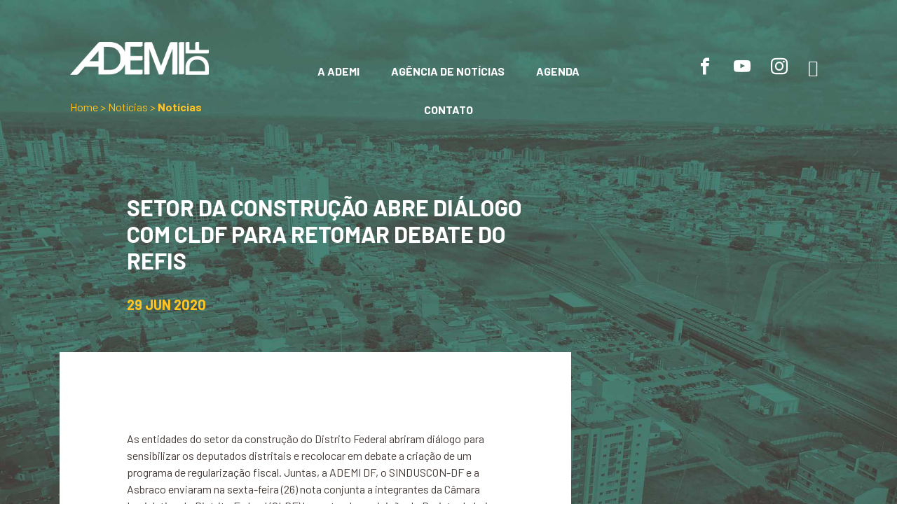

--- FILE ---
content_type: text/html; charset=UTF-8
request_url: https://ademidf.com.br/2020/06/29/setor-da-construcao-abre-dialogo-com-cldf-para-retomar-debate-do-refis/
body_size: 12524
content:
<!DOCTYPE html>
<html lang="pt-BR" class="no-js no-svg">
<head>
<meta charset="UTF-8">
<meta name="viewport" content="width=device-width, initial-scale=1">
<link rel="profile" href="http://gmpg.org/xfn/11">

<link rel="icon" type="image/png" href="https://ademidf.com.br/wp-content/themes/ademi-df/img/favicon-ademi.png" />

<link href="https://fonts.googleapis.com/css?family=Barlow:400,400i,500,500i,700,700i&display=swap" rel="stylesheet">
<link href="https://ademidf.com.br/wp-content/themes/ademi-df/vendor/bootstrap/css/bootstrap.min.css" rel="stylesheet">
<link href="https://ademidf.com.br/wp-content/themes/ademi-df/style.css" rel="stylesheet">

<meta name="google-site-verification" content="EIxowhYiBJm8msmhEKpIgZRnIflgEZZv1P7SziZ34FA" />

<title>SETOR DA CONSTRUÇÃO ABRE DIÁLOGO COM CLDF PARA RETOMAR DEBATE DO REFIS &#8211; ADEMI-DF</title>
<meta name='robots' content='max-image-preview:large' />
	<style>img:is([sizes="auto" i], [sizes^="auto," i]) { contain-intrinsic-size: 3000px 1500px }</style>
	<link rel="alternate" type="application/rss+xml" title="Feed para ADEMI-DF &raquo;" href="https://ademidf.com.br/feed/" />
<link rel="alternate" type="application/rss+xml" title="Feed de comentários para ADEMI-DF &raquo;" href="https://ademidf.com.br/comments/feed/" />
<link rel="alternate" type="text/calendar" title="ADEMI-DF &raquo; do iCal Feed" href="https://ademidf.com.br/agenda/?ical=1" />
<script>
window._wpemojiSettings = {"baseUrl":"https:\/\/s.w.org\/images\/core\/emoji\/16.0.1\/72x72\/","ext":".png","svgUrl":"https:\/\/s.w.org\/images\/core\/emoji\/16.0.1\/svg\/","svgExt":".svg","source":{"concatemoji":"https:\/\/ademidf.com.br\/wp-includes\/js\/wp-emoji-release.min.js?ver=6.8.3"}};
/*! This file is auto-generated */
!function(s,n){var o,i,e;function c(e){try{var t={supportTests:e,timestamp:(new Date).valueOf()};sessionStorage.setItem(o,JSON.stringify(t))}catch(e){}}function p(e,t,n){e.clearRect(0,0,e.canvas.width,e.canvas.height),e.fillText(t,0,0);var t=new Uint32Array(e.getImageData(0,0,e.canvas.width,e.canvas.height).data),a=(e.clearRect(0,0,e.canvas.width,e.canvas.height),e.fillText(n,0,0),new Uint32Array(e.getImageData(0,0,e.canvas.width,e.canvas.height).data));return t.every(function(e,t){return e===a[t]})}function u(e,t){e.clearRect(0,0,e.canvas.width,e.canvas.height),e.fillText(t,0,0);for(var n=e.getImageData(16,16,1,1),a=0;a<n.data.length;a++)if(0!==n.data[a])return!1;return!0}function f(e,t,n,a){switch(t){case"flag":return n(e,"\ud83c\udff3\ufe0f\u200d\u26a7\ufe0f","\ud83c\udff3\ufe0f\u200b\u26a7\ufe0f")?!1:!n(e,"\ud83c\udde8\ud83c\uddf6","\ud83c\udde8\u200b\ud83c\uddf6")&&!n(e,"\ud83c\udff4\udb40\udc67\udb40\udc62\udb40\udc65\udb40\udc6e\udb40\udc67\udb40\udc7f","\ud83c\udff4\u200b\udb40\udc67\u200b\udb40\udc62\u200b\udb40\udc65\u200b\udb40\udc6e\u200b\udb40\udc67\u200b\udb40\udc7f");case"emoji":return!a(e,"\ud83e\udedf")}return!1}function g(e,t,n,a){var r="undefined"!=typeof WorkerGlobalScope&&self instanceof WorkerGlobalScope?new OffscreenCanvas(300,150):s.createElement("canvas"),o=r.getContext("2d",{willReadFrequently:!0}),i=(o.textBaseline="top",o.font="600 32px Arial",{});return e.forEach(function(e){i[e]=t(o,e,n,a)}),i}function t(e){var t=s.createElement("script");t.src=e,t.defer=!0,s.head.appendChild(t)}"undefined"!=typeof Promise&&(o="wpEmojiSettingsSupports",i=["flag","emoji"],n.supports={everything:!0,everythingExceptFlag:!0},e=new Promise(function(e){s.addEventListener("DOMContentLoaded",e,{once:!0})}),new Promise(function(t){var n=function(){try{var e=JSON.parse(sessionStorage.getItem(o));if("object"==typeof e&&"number"==typeof e.timestamp&&(new Date).valueOf()<e.timestamp+604800&&"object"==typeof e.supportTests)return e.supportTests}catch(e){}return null}();if(!n){if("undefined"!=typeof Worker&&"undefined"!=typeof OffscreenCanvas&&"undefined"!=typeof URL&&URL.createObjectURL&&"undefined"!=typeof Blob)try{var e="postMessage("+g.toString()+"("+[JSON.stringify(i),f.toString(),p.toString(),u.toString()].join(",")+"));",a=new Blob([e],{type:"text/javascript"}),r=new Worker(URL.createObjectURL(a),{name:"wpTestEmojiSupports"});return void(r.onmessage=function(e){c(n=e.data),r.terminate(),t(n)})}catch(e){}c(n=g(i,f,p,u))}t(n)}).then(function(e){for(var t in e)n.supports[t]=e[t],n.supports.everything=n.supports.everything&&n.supports[t],"flag"!==t&&(n.supports.everythingExceptFlag=n.supports.everythingExceptFlag&&n.supports[t]);n.supports.everythingExceptFlag=n.supports.everythingExceptFlag&&!n.supports.flag,n.DOMReady=!1,n.readyCallback=function(){n.DOMReady=!0}}).then(function(){return e}).then(function(){var e;n.supports.everything||(n.readyCallback(),(e=n.source||{}).concatemoji?t(e.concatemoji):e.wpemoji&&e.twemoji&&(t(e.twemoji),t(e.wpemoji)))}))}((window,document),window._wpemojiSettings);
</script>
<style id='wp-emoji-styles-inline-css'>

	img.wp-smiley, img.emoji {
		display: inline !important;
		border: none !important;
		box-shadow: none !important;
		height: 1em !important;
		width: 1em !important;
		margin: 0 0.07em !important;
		vertical-align: -0.1em !important;
		background: none !important;
		padding: 0 !important;
	}
</style>
<link rel='stylesheet' id='wp-block-library-css' href='https://ademidf.com.br/wp-includes/css/dist/block-library/style.min.css?ver=6.8.3' media='all' />
<style id='wp-block-library-theme-inline-css'>
.wp-block-audio :where(figcaption){color:#555;font-size:13px;text-align:center}.is-dark-theme .wp-block-audio :where(figcaption){color:#ffffffa6}.wp-block-audio{margin:0 0 1em}.wp-block-code{border:1px solid #ccc;border-radius:4px;font-family:Menlo,Consolas,monaco,monospace;padding:.8em 1em}.wp-block-embed :where(figcaption){color:#555;font-size:13px;text-align:center}.is-dark-theme .wp-block-embed :where(figcaption){color:#ffffffa6}.wp-block-embed{margin:0 0 1em}.blocks-gallery-caption{color:#555;font-size:13px;text-align:center}.is-dark-theme .blocks-gallery-caption{color:#ffffffa6}:root :where(.wp-block-image figcaption){color:#555;font-size:13px;text-align:center}.is-dark-theme :root :where(.wp-block-image figcaption){color:#ffffffa6}.wp-block-image{margin:0 0 1em}.wp-block-pullquote{border-bottom:4px solid;border-top:4px solid;color:currentColor;margin-bottom:1.75em}.wp-block-pullquote cite,.wp-block-pullquote footer,.wp-block-pullquote__citation{color:currentColor;font-size:.8125em;font-style:normal;text-transform:uppercase}.wp-block-quote{border-left:.25em solid;margin:0 0 1.75em;padding-left:1em}.wp-block-quote cite,.wp-block-quote footer{color:currentColor;font-size:.8125em;font-style:normal;position:relative}.wp-block-quote:where(.has-text-align-right){border-left:none;border-right:.25em solid;padding-left:0;padding-right:1em}.wp-block-quote:where(.has-text-align-center){border:none;padding-left:0}.wp-block-quote.is-large,.wp-block-quote.is-style-large,.wp-block-quote:where(.is-style-plain){border:none}.wp-block-search .wp-block-search__label{font-weight:700}.wp-block-search__button{border:1px solid #ccc;padding:.375em .625em}:where(.wp-block-group.has-background){padding:1.25em 2.375em}.wp-block-separator.has-css-opacity{opacity:.4}.wp-block-separator{border:none;border-bottom:2px solid;margin-left:auto;margin-right:auto}.wp-block-separator.has-alpha-channel-opacity{opacity:1}.wp-block-separator:not(.is-style-wide):not(.is-style-dots){width:100px}.wp-block-separator.has-background:not(.is-style-dots){border-bottom:none;height:1px}.wp-block-separator.has-background:not(.is-style-wide):not(.is-style-dots){height:2px}.wp-block-table{margin:0 0 1em}.wp-block-table td,.wp-block-table th{word-break:normal}.wp-block-table :where(figcaption){color:#555;font-size:13px;text-align:center}.is-dark-theme .wp-block-table :where(figcaption){color:#ffffffa6}.wp-block-video :where(figcaption){color:#555;font-size:13px;text-align:center}.is-dark-theme .wp-block-video :where(figcaption){color:#ffffffa6}.wp-block-video{margin:0 0 1em}:root :where(.wp-block-template-part.has-background){margin-bottom:0;margin-top:0;padding:1.25em 2.375em}
</style>
<style id='classic-theme-styles-inline-css'>
/*! This file is auto-generated */
.wp-block-button__link{color:#fff;background-color:#32373c;border-radius:9999px;box-shadow:none;text-decoration:none;padding:calc(.667em + 2px) calc(1.333em + 2px);font-size:1.125em}.wp-block-file__button{background:#32373c;color:#fff;text-decoration:none}
</style>
<style id='global-styles-inline-css'>
:root{--wp--preset--aspect-ratio--square: 1;--wp--preset--aspect-ratio--4-3: 4/3;--wp--preset--aspect-ratio--3-4: 3/4;--wp--preset--aspect-ratio--3-2: 3/2;--wp--preset--aspect-ratio--2-3: 2/3;--wp--preset--aspect-ratio--16-9: 16/9;--wp--preset--aspect-ratio--9-16: 9/16;--wp--preset--color--black: #000000;--wp--preset--color--cyan-bluish-gray: #abb8c3;--wp--preset--color--white: #ffffff;--wp--preset--color--pale-pink: #f78da7;--wp--preset--color--vivid-red: #cf2e2e;--wp--preset--color--luminous-vivid-orange: #ff6900;--wp--preset--color--luminous-vivid-amber: #fcb900;--wp--preset--color--light-green-cyan: #7bdcb5;--wp--preset--color--vivid-green-cyan: #00d084;--wp--preset--color--pale-cyan-blue: #8ed1fc;--wp--preset--color--vivid-cyan-blue: #0693e3;--wp--preset--color--vivid-purple: #9b51e0;--wp--preset--gradient--vivid-cyan-blue-to-vivid-purple: linear-gradient(135deg,rgba(6,147,227,1) 0%,rgb(155,81,224) 100%);--wp--preset--gradient--light-green-cyan-to-vivid-green-cyan: linear-gradient(135deg,rgb(122,220,180) 0%,rgb(0,208,130) 100%);--wp--preset--gradient--luminous-vivid-amber-to-luminous-vivid-orange: linear-gradient(135deg,rgba(252,185,0,1) 0%,rgba(255,105,0,1) 100%);--wp--preset--gradient--luminous-vivid-orange-to-vivid-red: linear-gradient(135deg,rgba(255,105,0,1) 0%,rgb(207,46,46) 100%);--wp--preset--gradient--very-light-gray-to-cyan-bluish-gray: linear-gradient(135deg,rgb(238,238,238) 0%,rgb(169,184,195) 100%);--wp--preset--gradient--cool-to-warm-spectrum: linear-gradient(135deg,rgb(74,234,220) 0%,rgb(151,120,209) 20%,rgb(207,42,186) 40%,rgb(238,44,130) 60%,rgb(251,105,98) 80%,rgb(254,248,76) 100%);--wp--preset--gradient--blush-light-purple: linear-gradient(135deg,rgb(255,206,236) 0%,rgb(152,150,240) 100%);--wp--preset--gradient--blush-bordeaux: linear-gradient(135deg,rgb(254,205,165) 0%,rgb(254,45,45) 50%,rgb(107,0,62) 100%);--wp--preset--gradient--luminous-dusk: linear-gradient(135deg,rgb(255,203,112) 0%,rgb(199,81,192) 50%,rgb(65,88,208) 100%);--wp--preset--gradient--pale-ocean: linear-gradient(135deg,rgb(255,245,203) 0%,rgb(182,227,212) 50%,rgb(51,167,181) 100%);--wp--preset--gradient--electric-grass: linear-gradient(135deg,rgb(202,248,128) 0%,rgb(113,206,126) 100%);--wp--preset--gradient--midnight: linear-gradient(135deg,rgb(2,3,129) 0%,rgb(40,116,252) 100%);--wp--preset--font-size--small: 13px;--wp--preset--font-size--medium: 20px;--wp--preset--font-size--large: 36px;--wp--preset--font-size--x-large: 42px;--wp--preset--spacing--20: 0.44rem;--wp--preset--spacing--30: 0.67rem;--wp--preset--spacing--40: 1rem;--wp--preset--spacing--50: 1.5rem;--wp--preset--spacing--60: 2.25rem;--wp--preset--spacing--70: 3.38rem;--wp--preset--spacing--80: 5.06rem;--wp--preset--shadow--natural: 6px 6px 9px rgba(0, 0, 0, 0.2);--wp--preset--shadow--deep: 12px 12px 50px rgba(0, 0, 0, 0.4);--wp--preset--shadow--sharp: 6px 6px 0px rgba(0, 0, 0, 0.2);--wp--preset--shadow--outlined: 6px 6px 0px -3px rgba(255, 255, 255, 1), 6px 6px rgba(0, 0, 0, 1);--wp--preset--shadow--crisp: 6px 6px 0px rgba(0, 0, 0, 1);}:where(.is-layout-flex){gap: 0.5em;}:where(.is-layout-grid){gap: 0.5em;}body .is-layout-flex{display: flex;}.is-layout-flex{flex-wrap: wrap;align-items: center;}.is-layout-flex > :is(*, div){margin: 0;}body .is-layout-grid{display: grid;}.is-layout-grid > :is(*, div){margin: 0;}:where(.wp-block-columns.is-layout-flex){gap: 2em;}:where(.wp-block-columns.is-layout-grid){gap: 2em;}:where(.wp-block-post-template.is-layout-flex){gap: 1.25em;}:where(.wp-block-post-template.is-layout-grid){gap: 1.25em;}.has-black-color{color: var(--wp--preset--color--black) !important;}.has-cyan-bluish-gray-color{color: var(--wp--preset--color--cyan-bluish-gray) !important;}.has-white-color{color: var(--wp--preset--color--white) !important;}.has-pale-pink-color{color: var(--wp--preset--color--pale-pink) !important;}.has-vivid-red-color{color: var(--wp--preset--color--vivid-red) !important;}.has-luminous-vivid-orange-color{color: var(--wp--preset--color--luminous-vivid-orange) !important;}.has-luminous-vivid-amber-color{color: var(--wp--preset--color--luminous-vivid-amber) !important;}.has-light-green-cyan-color{color: var(--wp--preset--color--light-green-cyan) !important;}.has-vivid-green-cyan-color{color: var(--wp--preset--color--vivid-green-cyan) !important;}.has-pale-cyan-blue-color{color: var(--wp--preset--color--pale-cyan-blue) !important;}.has-vivid-cyan-blue-color{color: var(--wp--preset--color--vivid-cyan-blue) !important;}.has-vivid-purple-color{color: var(--wp--preset--color--vivid-purple) !important;}.has-black-background-color{background-color: var(--wp--preset--color--black) !important;}.has-cyan-bluish-gray-background-color{background-color: var(--wp--preset--color--cyan-bluish-gray) !important;}.has-white-background-color{background-color: var(--wp--preset--color--white) !important;}.has-pale-pink-background-color{background-color: var(--wp--preset--color--pale-pink) !important;}.has-vivid-red-background-color{background-color: var(--wp--preset--color--vivid-red) !important;}.has-luminous-vivid-orange-background-color{background-color: var(--wp--preset--color--luminous-vivid-orange) !important;}.has-luminous-vivid-amber-background-color{background-color: var(--wp--preset--color--luminous-vivid-amber) !important;}.has-light-green-cyan-background-color{background-color: var(--wp--preset--color--light-green-cyan) !important;}.has-vivid-green-cyan-background-color{background-color: var(--wp--preset--color--vivid-green-cyan) !important;}.has-pale-cyan-blue-background-color{background-color: var(--wp--preset--color--pale-cyan-blue) !important;}.has-vivid-cyan-blue-background-color{background-color: var(--wp--preset--color--vivid-cyan-blue) !important;}.has-vivid-purple-background-color{background-color: var(--wp--preset--color--vivid-purple) !important;}.has-black-border-color{border-color: var(--wp--preset--color--black) !important;}.has-cyan-bluish-gray-border-color{border-color: var(--wp--preset--color--cyan-bluish-gray) !important;}.has-white-border-color{border-color: var(--wp--preset--color--white) !important;}.has-pale-pink-border-color{border-color: var(--wp--preset--color--pale-pink) !important;}.has-vivid-red-border-color{border-color: var(--wp--preset--color--vivid-red) !important;}.has-luminous-vivid-orange-border-color{border-color: var(--wp--preset--color--luminous-vivid-orange) !important;}.has-luminous-vivid-amber-border-color{border-color: var(--wp--preset--color--luminous-vivid-amber) !important;}.has-light-green-cyan-border-color{border-color: var(--wp--preset--color--light-green-cyan) !important;}.has-vivid-green-cyan-border-color{border-color: var(--wp--preset--color--vivid-green-cyan) !important;}.has-pale-cyan-blue-border-color{border-color: var(--wp--preset--color--pale-cyan-blue) !important;}.has-vivid-cyan-blue-border-color{border-color: var(--wp--preset--color--vivid-cyan-blue) !important;}.has-vivid-purple-border-color{border-color: var(--wp--preset--color--vivid-purple) !important;}.has-vivid-cyan-blue-to-vivid-purple-gradient-background{background: var(--wp--preset--gradient--vivid-cyan-blue-to-vivid-purple) !important;}.has-light-green-cyan-to-vivid-green-cyan-gradient-background{background: var(--wp--preset--gradient--light-green-cyan-to-vivid-green-cyan) !important;}.has-luminous-vivid-amber-to-luminous-vivid-orange-gradient-background{background: var(--wp--preset--gradient--luminous-vivid-amber-to-luminous-vivid-orange) !important;}.has-luminous-vivid-orange-to-vivid-red-gradient-background{background: var(--wp--preset--gradient--luminous-vivid-orange-to-vivid-red) !important;}.has-very-light-gray-to-cyan-bluish-gray-gradient-background{background: var(--wp--preset--gradient--very-light-gray-to-cyan-bluish-gray) !important;}.has-cool-to-warm-spectrum-gradient-background{background: var(--wp--preset--gradient--cool-to-warm-spectrum) !important;}.has-blush-light-purple-gradient-background{background: var(--wp--preset--gradient--blush-light-purple) !important;}.has-blush-bordeaux-gradient-background{background: var(--wp--preset--gradient--blush-bordeaux) !important;}.has-luminous-dusk-gradient-background{background: var(--wp--preset--gradient--luminous-dusk) !important;}.has-pale-ocean-gradient-background{background: var(--wp--preset--gradient--pale-ocean) !important;}.has-electric-grass-gradient-background{background: var(--wp--preset--gradient--electric-grass) !important;}.has-midnight-gradient-background{background: var(--wp--preset--gradient--midnight) !important;}.has-small-font-size{font-size: var(--wp--preset--font-size--small) !important;}.has-medium-font-size{font-size: var(--wp--preset--font-size--medium) !important;}.has-large-font-size{font-size: var(--wp--preset--font-size--large) !important;}.has-x-large-font-size{font-size: var(--wp--preset--font-size--x-large) !important;}
:where(.wp-block-post-template.is-layout-flex){gap: 1.25em;}:where(.wp-block-post-template.is-layout-grid){gap: 1.25em;}
:where(.wp-block-columns.is-layout-flex){gap: 2em;}:where(.wp-block-columns.is-layout-grid){gap: 2em;}
:root :where(.wp-block-pullquote){font-size: 1.5em;line-height: 1.6;}
</style>
<link rel='stylesheet' id='contact-form-7-css' href='https://ademidf.com.br/wp-content/plugins/contact-form-7/includes/css/styles.css?ver=6.1.4' media='all' />
<link rel='stylesheet' id='ppress-frontend-css' href='https://ademidf.com.br/wp-content/plugins/wp-user-avatar/assets/css/frontend.min.css?ver=4.16.8' media='all' />
<link rel='stylesheet' id='ppress-flatpickr-css' href='https://ademidf.com.br/wp-content/plugins/wp-user-avatar/assets/flatpickr/flatpickr.min.css?ver=4.16.8' media='all' />
<link rel='stylesheet' id='ppress-select2-css' href='https://ademidf.com.br/wp-content/plugins/wp-user-avatar/assets/select2/select2.min.css?ver=6.8.3' media='all' />
<link rel='stylesheet' id='wp-components-css' href='https://ademidf.com.br/wp-includes/css/dist/components/style.min.css?ver=6.8.3' media='all' />
<link rel='stylesheet' id='godaddy-styles-css' href='https://ademidf.com.br/wp-content/mu-plugins/vendor/wpex/godaddy-launch/includes/Dependencies/GoDaddy/Styles/build/latest.css?ver=2.0.2' media='all' />
<script src="https://ademidf.com.br/wp-includes/js/jquery/jquery.min.js?ver=3.7.1" id="jquery-core-js"></script>
<script src="https://ademidf.com.br/wp-includes/js/jquery/jquery-migrate.min.js?ver=3.4.1" id="jquery-migrate-js"></script>
<script src="https://ademidf.com.br/wp-content/plugins/wp-user-avatar/assets/flatpickr/flatpickr.min.js?ver=4.16.8" id="ppress-flatpickr-js"></script>
<script src="https://ademidf.com.br/wp-content/plugins/wp-user-avatar/assets/select2/select2.min.js?ver=4.16.8" id="ppress-select2-js"></script>
<link rel="https://api.w.org/" href="https://ademidf.com.br/wp-json/" /><link rel="alternate" title="JSON" type="application/json" href="https://ademidf.com.br/wp-json/wp/v2/posts/5328" /><link rel="EditURI" type="application/rsd+xml" title="RSD" href="https://ademidf.com.br/xmlrpc.php?rsd" />
<meta name="generator" content="WordPress 6.8.3" />
<link rel="canonical" href="https://ademidf.com.br/2020/06/29/setor-da-construcao-abre-dialogo-com-cldf-para-retomar-debate-do-refis/" />
<link rel='shortlink' href='https://ademidf.com.br/?p=5328' />
<link rel="alternate" title="oEmbed (JSON)" type="application/json+oembed" href="https://ademidf.com.br/wp-json/oembed/1.0/embed?url=https%3A%2F%2Fademidf.com.br%2F2020%2F06%2F29%2Fsetor-da-construcao-abre-dialogo-com-cldf-para-retomar-debate-do-refis%2F" />
<link rel="alternate" title="oEmbed (XML)" type="text/xml+oembed" href="https://ademidf.com.br/wp-json/oembed/1.0/embed?url=https%3A%2F%2Fademidf.com.br%2F2020%2F06%2F29%2Fsetor-da-construcao-abre-dialogo-com-cldf-para-retomar-debate-do-refis%2F&#038;format=xml" />

<!-- This site is using AdRotate v5.17.2 to display their advertisements - https://ajdg.solutions/ -->
<!-- AdRotate CSS -->
<style type="text/css" media="screen">
	.g { margin:0px; padding:0px; overflow:hidden; line-height:1; zoom:1; }
	.g img { height:auto; }
	.g-col { position:relative; float:left; }
	.g-col:first-child { margin-left: 0; }
	.g-col:last-child { margin-right: 0; }
	@media only screen and (max-width: 480px) {
		.g-col, .g-dyn, .g-single { width:100%; margin-left:0; margin-right:0; }
	}
</style>
<!-- /AdRotate CSS -->

<meta name="tec-api-version" content="v1"><meta name="tec-api-origin" content="https://ademidf.com.br"><link rel="alternate" href="https://ademidf.com.br/wp-json/tribe/events/v1/" />
<!-- Global site tag (gtag.js) - Google Analytics -->
<script async src="https://www.googletagmanager.com/gtag/js?id=UA-175250925-1"></script>
<script>
  window.dataLayer = window.dataLayer || [];
  function gtag(){dataLayer.push(arguments);}
  gtag('js', new Date());

  gtag('config', 'UA-175250925-1');
</script>

</head>

<body class="wp-singular post-template-default single single-post postid-5328 single-format-standard wp-embed-responsive wp-theme-ademi-df tribe-no-js page-template-ademi-df">

    <nav id="menu">
      <div class="container relative">
        <div class="row">
          <div class="col-md-12 row " id="menu-principal">

            <div class="col-md-3">
              <a href="https://ademidf.com.br">
                                <img src="https://ademidf.com.br/wp-content/themes/ademi-df/img/logo-ademi.png" alt="Logo Ademi">
                              </a>
            </div>

            <input class="menu-btn" type="checkbox" id="menu-btn" />
            <label class="menu-icon" for="menu-btn"><span class="navicon"></span></label>

            <div id="menu-principal_itens" class="text-center col-lg-6 col-md-8 text-uppercase">
              <div class="menu-menu-principal-container"><ul id="menu-menu-principal" class="menu"><li id="menu-item-26" class="menu-item menu-item-type-post_type menu-item-object-page menu-item-has-children menu-item-26"><a href="https://ademidf.com.br/a-ademi/">A Ademi</a>
<ul class="sub-menu">
	<li id="menu-item-7148" class="menu-item menu-item-type-post_type menu-item-object-page menu-item-7148"><a href="https://ademidf.com.br/associados/">Associados</a></li>
</ul>
</li>
<li id="menu-item-27" class="menu-item menu-item-type-post_type menu-item-object-page menu-item-has-children menu-item-27"><a href="https://ademidf.com.br/agencia-de-noticias/">Agência de notícias</a>
<ul class="sub-menu">
	<li id="menu-item-28" class="menu-item menu-item-type-post_type menu-item-object-page menu-item-28"><a href="https://ademidf.com.br/agencia-de-noticias/artigos/">Artigos</a></li>
	<li id="menu-item-29" class="menu-item menu-item-type-post_type menu-item-object-page menu-item-29"><a href="https://ademidf.com.br/agencia-de-noticias/coluna-da-semana/">Coluna da Semana</a></li>
	<li id="menu-item-30" class="menu-item menu-item-type-post_type menu-item-object-page menu-item-30"><a href="https://ademidf.com.br/agencia-de-noticias/noticias/">Notícias</a></li>
	<li id="menu-item-5020" class="menu-item menu-item-type-custom menu-item-object-custom menu-item-5020"><a href="http://b5m.0ef.myftpupload.com/agencia-de-noticias/#contato-imprensa">Contato</a></li>
	<li id="menu-item-5085" class="menu-item menu-item-type-post_type menu-item-object-page menu-item-5085"><a href="https://ademidf.com.br/agencia-de-noticias/informativos/">Informativos</a></li>
	<li id="menu-item-6525" class="menu-item menu-item-type-custom menu-item-object-custom menu-item-6525"><a href="http://b5m.0ef.myftpupload.com/wp-content/uploads/2021/10/Cartilha-Imobiliaria-ADEMIDF.pdf">Cartilha Imobiliária</a></li>
</ul>
</li>
<li id="menu-item-31" class="menu-item menu-item-type-post_type menu-item-object-page menu-item-31"><a href="https://ademidf.com.br/agenda/">Agenda</a></li>
<li id="menu-item-32" class="menu-item menu-item-type-post_type menu-item-object-page menu-item-32"><a href="https://ademidf.com.br/contato/">Contato</a></li>
</ul></div>            </div>

            <div class="col-md-3 text-right">
				      <div class="menu-menu-rodape-container"><ul id="redes-topo" class="menu"><li id="menu-item-6" class="icon-facebook relative menu-item menu-item-type-custom menu-item-object-custom menu-item-6"><a href="https://www.facebook.com/ademidf">Facebook</a></li>
<li id="menu-item-8" class="icon-youtube relative menu-item menu-item-type-custom menu-item-object-custom menu-item-8"><a href="https://www.youtube.com/ademidf">YouTube</a></li>
<li id="menu-item-9" class="icon-instagram relative menu-item menu-item-type-custom menu-item-object-custom menu-item-9"><a href="https://www.instagram.com/ademidf">Instagram</a></li>
<li id="menu-item-8157" class="icon-flickr relative menu-item menu-item-type-custom menu-item-object-custom menu-item-8157"><a href="https://www.flickr.com/photos/ademidf/">Flickr</a></li>
</ul></div>            </div>

          </div>

        </div>
      </div>
    </nav>

  <section id="artigos-single" class="interna">

  	<div id="breadcrumb">
      <div class="container">
        <div class="col-md-12 font-amarela pb-3" id="breadcrumb">
			<span property="itemListElement" typeof="ListItem"><a property="item" typeof="WebPage" title="Go to ADEMI-DF." href="https://ademidf.com.br" class="home" ><span property="name">Home</span></a><meta property="position" content="1"></span> &gt; <span property="itemListElement" typeof="ListItem"><a property="item" typeof="WebPage" title="Ir para o arquivo da categoria Notícias" href="https://ademidf.com.br/categoria/noticias/" class="taxonomy category" ><span property="name">Notícias</span></a><meta property="position" content="2"></span> &gt; <span class="post post-post current-item">Notícias</span>        </div>
      </div>
    </div>

        
   	<div id="conteudo-interna-artigo-lista">

      <div class="container">
          
          <div class="col-md-12">

            <div class="row p-5">

              <div class="col-md-8 p-5 font-bold cima-titulo-artigo">
                <h1 class="h2 font-branca font-bold">
                  SETOR DA CONSTRUÇÃO ABRE DIÁLOGO COM CLDF PARA RETOMAR DEBATE DO REFIS                </h1>
                <div class="data text-uppercase font-amarela font-700 pt-4 h5">
                  29 jun 2020                </div>
              </div>

            </div>

          </div>

      </div>

    </div>

	
  </section>

  <section id="conteudo-artigo" class="bg-fundo-amarelo">
    <div class="container pb-5">
      <div class="row">

        <div class="col-md-8">

          <div class="p-5 bg-branco campo-conteudo-single-artigo">

            <article class="p-5 font-marrom line-height-150">

            	<figure>
            		            	</figure>
            
              <p>As entidades do setor da construção do Distrito Federal abriram diálogo para sensibilizar os deputados distritais e recolocar em debate a criação de um programa de regularização fiscal. Juntas, a ADEMI DF, o SINDUSCON-DF e a Asbraco enviaram na sexta-feira (26) nota conjunta a integrantes da Câmara Legislativa do Distrito Federal (CLDF) lamentando a rejeição do Projeto de Lei Complementar nº 040/2020, que criaria o Programa de Incentivo à Regularização Fiscal do Distrito Federal (REFIS/DF 2020). Iniciativa do Governo do Distrito Federal (GDF) e apreciada pela CLDF na terça-feira (23), a proposta não obteve os votos favoráveis necessários.</p>
<p><a href="http://b5m.0ef.myftpupload.com/wp-content/uploads/2020/06/Nota-Conjunta-PLC40-2020-26052020.pdf"><strong>Clique aqui para ler a nota</strong></a></p>
<p>“Essa é uma iniciativa importante e cria as condições para mantermos a economia em andamento, especialmente diante dos reflexos da crise sanitária”, avalia Eduardo Aroeira Almeida, presidente da Associação das Empresas do Mercado Imobiliário do Distrito Federal (ADEMI DF).</p>
<p>Na nota, as entidades argumentam que as medidas estabelecidas no projeto encaminhado pelo Governo do Distrito Federal (GDF) evitariam maior retração econômica no DF, especialmente diante das incertezas criadas pela pandemia de Covid-19. No documento, que será enviado também ao poder Executivo, as entidades pedem ao GDF que reencaminhe projeto de lei sobre o tema.</p>

              <div class="autor-single-artigo pt-5">   
                <span class="d-block font-marrom text-uppercase font-bold pb-4">Autor</span>
                <figure>
                                    <img alt='' src='https://ademidf.com.br/wp-content/uploads/2020/04/avatar-padrao-ademi-100x100.png' srcset='https://ademidf.com.br/wp-content/uploads/2020/04/avatar-padrao-ademi-300x300.png 2x' class='avatar avatar-100 photo' height='100' width='100' loading='lazy' decoding='async'/>                </figure>
                <p class="h5 font-700 font-marrom">Imprensa Ademi-DF</p>
                <p></p>
              </div>

              <div class="categoria-single-artigo text-uppercase pt-5">   
                <span class="d-block font-marrom font-bold pb-4">Categorias</span>
                <div>
                  <ul class="post-categories">
	<li><a href="https://ademidf.com.br/categoria/noticias/" rel="category tag">Notícias</a></li></ul>                </div>
              </div>

            </article>

          </div>

        </div>

        <div class="col-md-4">

          <div class="noticias-relacionadas-single-artigo pb-5 pt-5">   
            <span class="d-block font-marrom text-uppercase font-bold pb-4">Notícias Relacionadas</span>

			
	            <div class="mt-5">
	              <div class="borda-verde pl-4">
	                <h4 class="font-700 h5">
	                  <a class="font-marrom" href="https://ademidf.com.br/2025/12/12/em-reuniao-conjunta-da-ademi-df-e-sinduscon-df-gdf-e-brb-sinalizam-estimulos-novos-para-mercado-imobiliario-em-2026/">Em reunião conjunta da ADEMI DF e Sinduscon-DF, GDF e BRB sinalizam estímulos novos para mercado imobiliário em 2026</a>
	                </h4>
	                <p class="data-ultimas text-uppercase">
	                  <span class="dia pr-3">12 dez 2025</span>
	                  <span class="leia-mais font-verde">
	                    <a class="font-verde font-bold" href="https://ademidf.com.br/2025/12/12/em-reuniao-conjunta-da-ademi-df-e-sinduscon-df-gdf-e-brb-sinalizam-estimulos-novos-para-mercado-imobiliario-em-2026/">Leia mais ></a>
	                  </span>
	                </p>
	              </div>
	            </div>

				
	            <div class="mt-5">
	              <div class="borda-verde pl-4">
	                <h4 class="font-700 h5">
	                  <a class="font-marrom" href="https://ademidf.com.br/2025/12/10/ademi-df-prestigia-primeira-edicao-do-premio-jk/">ADEMI DF prestigia primeira edição do Prêmio JK</a>
	                </h4>
	                <p class="data-ultimas text-uppercase">
	                  <span class="dia pr-3">10 dez 2025</span>
	                  <span class="leia-mais font-verde">
	                    <a class="font-verde font-bold" href="https://ademidf.com.br/2025/12/10/ademi-df-prestigia-primeira-edicao-do-premio-jk/">Leia mais ></a>
	                  </span>
	                </p>
	              </div>
	            </div>

				
          </div>

        </div>

      </div>
    </div>
  </section>

  <section id="parceiros-afiliados">

    <div class="container pt-5 pb-5">
      <div class="row pt-5 pb-5">

        <div id="parceiros-afiliados__campo" class="col-md-12">
        
          <h4 class="h2 font-marrom text-uppercase text-center pb-4">Parceiros</h4>
          <figure id="seta"class="pt-1 text-center">
            <img class="botao-seta" src="https://ademidf.com.br/wp-content/themes/ademi-df/img/seta-para-baixo.png">
          </figure>

        </div>

        <div id="parceiro-afiliados__lista" class="col-md-12">
          
          <div class="col-md-12">
            <section id="text-2" class="w-100 widget widget_text">			<div class="textwidget">
            <style type="text/css">

                h2.lcs_logo_carousel_slider_title{font-size: 18px !important;color: #444 !important;}
                                .lcs_logo_container a.lcs_logo_link:hover { border: 1px solid #A0A0A0; ?>; }
                .lcs_logo_container a:hover img { -moz-transform: scale(1.05); -webkit-transform: scale(1.05); -o-transform: scale(1.05); -ms-transform: scale(1.05); transform: scale(1.05); }
                                                .lcs_logo_container a.lcs_logo_link { border: 1px solid #d6d4d4; }
                                #lcs_logo_carousel_wrapper .owl-nav {
                    position: absolute;
                    margin-top: 0;
                }

                /* TOP Right*/
                                #lcs_logo_carousel_wrapper .owl-nav {
                    right: 0;
                    top: -34px;
                }
                                /* TOP Left*/
                
                #lcs_logo_carousel_wrapper .owl-nav div {
                    background: #ffffff;
                    border-radius: 2px;
                    margin: 2px;
                    padding: 0;
                    width: 27px;
                    height: 27px;
                    line-height: 20px;
                    font-size: 22px;
                    color: #ccc;
                    border: 1px solid #ccc;
                    opacity: 1;
                    z-index: 999;
                    -moz-transition: all 0.3s linear;
                    -o-transition: all 0.3s linear;
                    -webkit-transition: all 0.3s linear;
                    transition: all 0.3s linear;
            </style>

                        <div id="lcs_logo_carousel_wrapper">
                <div id="lcs_logo_carousel_slider" class="owl-carousel owl-theme">
                    
                                                <div class="lcs_logo_container">


                                                            <a class="lcs_logo_link not_active">
                                    <img decoding="async" src="https://ademidf.com.br/wp-content/uploads/2019/04/asbraco.png" alt="" />                                </a>
                                                                                </div>
                    
                                                <div class="lcs_logo_container">


                                                            <a class="lcs_logo_link not_active">
                                    <img decoding="async" src="https://ademidf.com.br/wp-content/uploads/2019/04/cbic.png" alt="" />                                </a>
                                                                                </div>
                    
                                                <div class="lcs_logo_container">


                                                            <a class="lcs_logo_link not_active">
                                    <img decoding="async" src="https://ademidf.com.br/wp-content/uploads/2019/04/creadf.png" alt="" />                                </a>
                                                                                </div>
                    
                                                <div class="lcs_logo_container">


                                                            <a class="lcs_logo_link not_active">
                                    <img decoding="async" src="https://ademidf.com.br/wp-content/uploads/2019/04/crecidf.png" alt="" />                                </a>
                                                                                </div>
                    
                                                <div class="lcs_logo_container">


                                                            <a href="http://www.sinduscondf.org.br" class="lcs_logo_link" target="_blank">
                                    <img decoding="async" src="https://ademidf.com.br/wp-content/uploads/2019/04/sinduscondf.png" alt="" />                                </a>
                                                                                </div>
                                                        </div> <!-- End lcs_logo_carousel_slider -->
            </div> <!--ends #lcs_logo_carousel_wrapper-->

            <!--UPDATED Carousel VERSION CODE-->
            <!--INITIALIZE THE SLIDER-->
            <script>
                jQuery(document).ready(function($){
                    var logoSlider = $("#lcs_logo_carousel_slider");

                    logoSlider.owlCarousel({
                        loop:true,
                        autoWidth:false,
                        responsiveClass:true,
                        dots:false,
                        autoplay:true,

                        autoplayTimeout: 4000,
                        autoplayHoverPause: false,
                        dotData:true,
                        dotsEach:false,
                        slideBy:1,
                        rtl:false,
                        nav:true,
                        navText:['‹','›'],
                        smartSpeed: 1000, // it smooths the transition
                        responsive:{
                            0 : {
                                items:2
                            },
                            500: {
                                items:3
                            },
                            600 : {
                                items:3
                            },
                            768:{
                                items:4
                            },
                            1199:{
                                items:5                            }
                        }
                    });


                    // custom navigation button for slider
                    // at first. let us cache the element
                    var $lcs_wrap = $('#lcs_logo_carousel_wrapper');
                    // Go to the next item
                    $lcs_wrap.on('click', '.prev', function () {
                        logoSlider.trigger('prev.owl.carousel');
                    });

                    // Go to the previous item
                    $lcs_wrap.on('click', '.next', function () {
                        // With optional speed parameter
                        // Parameters has to be in square bracket '[]'
                        logoSlider.trigger('next.owl.carousel');
                    })


                });
            </script>
            
</div>
		</section>          </div>

        </div>

      </div>
    </div>

  </section>


  <footer id="rodape" class="bg-marrom pt-5 pb-5">

    <div class="container pt-5 pb-5">
      <div class="row text-center">

        <div class="col-md-12">
          <a href="https://ademidf.com.br">
            <img src="https://ademidf.com.br/wp-content/themes/ademi-df/img/logo-ademi.png" alt="Logo Ademi">
          </a>
        </div>
        
        <div class="col-md-12 font-branca pt-5 pb-5">
        	<section id="custom_html-2" class="widget_text widget widget_custom_html"><div class="textwidget custom-html-widget"><address>
SCIA QUADRA 11 CONJUNTO 02 LOTE B<br>
Zona Industrial – Guará – Brasília – DF, 71250-515<br>
(61) 3328-7597<br><br>
ademidf@ademidf.com.br
</address></div></section>        </div>

        <div class="col-md-12">
        	<div class="menu-menu-rodape-container"><ul id="redes-rodape" class="menu"><li class="icon-facebook relative menu-item menu-item-type-custom menu-item-object-custom menu-item-6"><a href="https://www.facebook.com/ademidf">Facebook</a></li>
<li class="icon-youtube relative menu-item menu-item-type-custom menu-item-object-custom menu-item-8"><a href="https://www.youtube.com/ademidf">YouTube</a></li>
<li class="icon-instagram relative menu-item menu-item-type-custom menu-item-object-custom menu-item-9"><a href="https://www.instagram.com/ademidf">Instagram</a></li>
<li class="icon-flickr relative menu-item menu-item-type-custom menu-item-object-custom menu-item-8157"><a href="https://www.flickr.com/photos/ademidf/">Flickr</a></li>
</ul></div>        </div>

      </div>
    </div>

  </footer>

<script type="speculationrules">
{"prefetch":[{"source":"document","where":{"and":[{"href_matches":"\/*"},{"not":{"href_matches":["\/wp-*.php","\/wp-admin\/*","\/wp-content\/uploads\/*","\/wp-content\/*","\/wp-content\/plugins\/*","\/wp-content\/themes\/ademi-df\/*","\/*\\?(.+)"]}},{"not":{"selector_matches":"a[rel~=\"nofollow\"]"}},{"not":{"selector_matches":".no-prefetch, .no-prefetch a"}}]},"eagerness":"conservative"}]}
</script>
		<script>
		( function ( body ) {
			'use strict';
			body.className = body.className.replace( /\btribe-no-js\b/, 'tribe-js' );
		} )( document.body );
		</script>
		<script type="text/javascript">
document.addEventListener( 'wpcf7mailsent', function( event ) {
    if ( '5' == event.detail.contactFormId ) {
        jQuery('.wpcf7-form .mb-2').hide();
    }
    if ( '4830' == event.detail.contactFormId ) {
        jQuery('.wpcf7-form .mb-2').hide();
    }
}, false );
</script>
<script> /* <![CDATA[ */var tribe_l10n_datatables = {"aria":{"sort_ascending":": activate to sort column ascending","sort_descending":": activate to sort column descending"},"length_menu":"Show _MENU_ entries","empty_table":"No data available in table","info":"Showing _START_ to _END_ of _TOTAL_ entries","info_empty":"Showing 0 to 0 of 0 entries","info_filtered":"(filtered from _MAX_ total entries)","zero_records":"No matching records found","search":"Search:","all_selected_text":"All items on this page were selected. ","select_all_link":"Select all pages","clear_selection":"Clear Selection.","pagination":{"all":"All","next":"Next","previous":"Previous"},"select":{"rows":{"0":"","_":": Selected %d rows","1":": Selected 1 row"}},"datepicker":{"dayNames":["domingo","segunda-feira","ter\u00e7a-feira","quarta-feira","quinta-feira","sexta-feira","s\u00e1bado"],"dayNamesShort":["dom","seg","ter","qua","qui","sex","s\u00e1b"],"dayNamesMin":["D","S","T","Q","Q","S","S"],"monthNames":["janeiro","fevereiro","mar\u00e7o","abril","maio","junho","julho","agosto","setembro","outubro","novembro","dezembro"],"monthNamesShort":["janeiro","fevereiro","mar\u00e7o","abril","maio","junho","julho","agosto","setembro","outubro","novembro","dezembro"],"monthNamesMin":["jan","fev","mar","abr","maio","jun","jul","ago","set","out","nov","dez"],"nextText":"Next","prevText":"Prev","currentText":"Today","closeText":"Done","today":"Today","clear":"Clear"}};/* ]]> */ </script><link rel='stylesheet' id='lcs-owl-carousel-style-css' href='https://ademidf.com.br/wp-content/plugins/logo-carousel-slider/css/owl.carousel.css?ver=6.8.3' media='all' />
<link rel='stylesheet' id='lcs-owl-theme-style-css' href='https://ademidf.com.br/wp-content/plugins/logo-carousel-slider/css/owl.theme.css?ver=6.8.3' media='all' />
<link rel='stylesheet' id='lcs-owl-transitions-css' href='https://ademidf.com.br/wp-content/plugins/logo-carousel-slider/css/owl.transitions.css?ver=6.8.3' media='all' />
<link rel='stylesheet' id='lcs-custom-style-css' href='https://ademidf.com.br/wp-content/plugins/logo-carousel-slider/css/lcs-styles.css?ver=6.8.3' media='all' />
<script src="https://ademidf.com.br/wp-content/plugins/the-events-calendar/common/build/js/user-agent.js?ver=da75d0bdea6dde3898df" id="tec-user-agent-js"></script>
<script id="adrotate-clicker-js-extra">
var click_object = {"ajax_url":"https:\/\/ademidf.com.br\/wp-admin\/admin-ajax.php"};
</script>
<script src="https://ademidf.com.br/wp-content/plugins/adrotate/library/jquery.clicker.js" id="adrotate-clicker-js"></script>
<script src="https://ademidf.com.br/wp-includes/js/dist/hooks.min.js?ver=4d63a3d491d11ffd8ac6" id="wp-hooks-js"></script>
<script src="https://ademidf.com.br/wp-includes/js/dist/i18n.min.js?ver=5e580eb46a90c2b997e6" id="wp-i18n-js"></script>
<script id="wp-i18n-js-after">
wp.i18n.setLocaleData( { 'text direction\u0004ltr': [ 'ltr' ] } );
</script>
<script src="https://ademidf.com.br/wp-content/plugins/contact-form-7/includes/swv/js/index.js?ver=6.1.4" id="swv-js"></script>
<script id="contact-form-7-js-translations">
( function( domain, translations ) {
	var localeData = translations.locale_data[ domain ] || translations.locale_data.messages;
	localeData[""].domain = domain;
	wp.i18n.setLocaleData( localeData, domain );
} )( "contact-form-7", {"translation-revision-date":"2025-05-19 13:41:20+0000","generator":"GlotPress\/4.0.1","domain":"messages","locale_data":{"messages":{"":{"domain":"messages","plural-forms":"nplurals=2; plural=n > 1;","lang":"pt_BR"},"Error:":["Erro:"]}},"comment":{"reference":"includes\/js\/index.js"}} );
</script>
<script id="contact-form-7-js-before">
var wpcf7 = {
    "api": {
        "root": "https:\/\/ademidf.com.br\/wp-json\/",
        "namespace": "contact-form-7\/v1"
    },
    "cached": 1
};
</script>
<script src="https://ademidf.com.br/wp-content/plugins/contact-form-7/includes/js/index.js?ver=6.1.4" id="contact-form-7-js"></script>
<script id="ppress-frontend-script-js-extra">
var pp_ajax_form = {"ajaxurl":"https:\/\/ademidf.com.br\/wp-admin\/admin-ajax.php","confirm_delete":"Are you sure?","deleting_text":"Deleting...","deleting_error":"An error occurred. Please try again.","nonce":"abd32b7848","disable_ajax_form":"false","is_checkout":"0","is_checkout_tax_enabled":"0","is_checkout_autoscroll_enabled":"true"};
</script>
<script src="https://ademidf.com.br/wp-content/plugins/wp-user-avatar/assets/js/frontend.min.js?ver=4.16.8" id="ppress-frontend-script-js"></script>
<script src="https://ademidf.com.br/wp-content/plugins/logo-carousel-slider/js/owl.carousel.min.js?ver=2.2.1" id="lcs-owl-carousel-js-js"></script>
		<script>'undefined'=== typeof _trfq || (window._trfq = []);'undefined'=== typeof _trfd && (window._trfd=[]),
                _trfd.push({'tccl.baseHost':'secureserver.net'}),
                _trfd.push({'ap':'wpaas_v2'},
                    {'server':'8ec270b31c1a'},
                    {'pod':'c28-prod-p3-us-west-2'},
                                        {'xid':'45190878'},
                    {'wp':'6.8.3'},
                    {'php':'8.2.30'},
                    {'loggedin':'0'},
                    {'cdn':'1'},
                    {'builder':'wp-classic-editor'},
                    {'theme':'ademi-df'},
                    {'wds':'0'},
                    {'wp_alloptions_count':'423'},
                    {'wp_alloptions_bytes':'221101'},
                    {'gdl_coming_soon_page':'0'}
                    , {'appid':'718544'}                 );
            var trafficScript = document.createElement('script'); trafficScript.src = 'https://img1.wsimg.com/signals/js/clients/scc-c2/scc-c2.min.js'; window.document.head.appendChild(trafficScript);</script>
		<script>window.addEventListener('click', function (elem) { var _elem$target, _elem$target$dataset, _window, _window$_trfq; return (elem === null || elem === void 0 ? void 0 : (_elem$target = elem.target) === null || _elem$target === void 0 ? void 0 : (_elem$target$dataset = _elem$target.dataset) === null || _elem$target$dataset === void 0 ? void 0 : _elem$target$dataset.eid) && ((_window = window) === null || _window === void 0 ? void 0 : (_window$_trfq = _window._trfq) === null || _window$_trfq === void 0 ? void 0 : _window$_trfq.push(["cmdLogEvent", "click", elem.target.dataset.eid]));});</script>
		<script src='https://img1.wsimg.com/traffic-assets/js/tccl-tti.min.js' onload="window.tti.calculateTTI()"></script>
		
  <script src="https://ademidf.com.br/wp-content/themes/ademi-df/vendor/bootstrap/js/bootstrap.bundle.min.js"></script>

  <script>
  jQuery(function(){

    // Bg topo
    $alturaTopo = jQuery(window).outerHeight();
    jQuery('#topo').css({
      height: $alturaTopo + 'px',
    });
    jQuery(window).on('resize', function(){
      $alturaTopoResize = jQuery(window).outerHeight();
      jQuery('#topo').css({
        height: $alturaTopoResize + 'px',
      });
    });

    // Parceiros e Afiliados
    jQuery('#parceiro-afiliados__lista').hide();
    jQuery('#parceiros-afiliados__campo .botao-seta').on('click', function() {
      jQuery('#parceiro-afiliados__lista').slideToggle('slow');
    });

  });
  </script>

  <script type="text/javascript">
  jQuery(function(){

    jQuery(".tribe-events-month-event-title a, .tribe-events-mobile .url, .tribe-events-read-more").on('click', function(){
        var post_id = jQuery(this).attr("href");
        jQuery("#dados-do-evento").html("<div class='text-center'><img class='m-0-auto' src='https://ademidf.com.br/wp-content/themes/ademi-df/img/carregando.gif'></div>");
        jQuery("#dados-do-evento").load(post_id + ' #tribe-events');
        jQuery('html, body').animate({ scrollTop: jQuery("#dados-do-evento").offset().top - 100 }, 2000);
    	return false;
    });

  });

  jQuery(document).ajaxComplete(function(){
    
    jQuery(".tribe-events-month-event-title a, .tribe-events-mobile .url, .tribe-events-read-more").on('click', function(){
        var post_id = jQuery(this).attr("href");
        jQuery("#dados-do-evento").html("<div class='text-center'><img class='m-0-auto' src='https://ademidf.com.br/wp-content/themes/ademi-df/img/carregando.gif'></div>");
        jQuery("#dados-do-evento").load(post_id + ' #tribe-events');
        jQuery('html, body').animate({ scrollTop: jQuery("#dados-do-evento").offset().top - 100 }, 2000);
    	return false;
    });

    // Links Agenda
    jQuery('#dados-do-evento a[href^="http://"]').attr('target','_blank');

  })
  </script>

</body>
</html>


--- FILE ---
content_type: text/css
request_url: https://ademidf.com.br/wp-content/themes/ademi-df/style.css
body_size: 3921
content:
/*
Theme Name: Ademi-DF
Theme URI: https://ademidf.com.br
Author: Lavanda Digital
Author URI: https://www.lavandadigital.com
Description: Site da Ademi-DF
Version: 2.2
Requires at least: 4.7
Requires PHP: 5.2.4
License: GNU General Public License v2 or later
License URI: http://www.gnu.org/licenses/gpl-2.0.html
Text Domain: ademi
Tags: ademi, ademi-df

This theme, like WordPress, is licensed under the GPL.
Use it to make something cool, have fun, and share what you've learned with others.
*/

@font-face {
  font-family: 'icomoon';
  src:  url('fonts/icomoon.eot');
  src:  url('fonts/icomoon.eot?h2f0oc');
  src:  url('fonts/icomoon.eot?h2f0oc#iefix') format('embedded-opentype'),
    url('fonts/icomoon.ttf?h2f0oc') format('truetype'),
    url('fonts/icomoon.woff?h2f0oc') format('woff'),
    url('fonts/icomoon.svg?h2f0oc#icomoon') format('svg');
  font-weight: normal;
  font-style: normal;
  font-display: block;
}

[class^="icon-"], [class*=" icon-"] {
  /* use !important to prevent issues with browser extensions that change fonts */
  font-family: 'icomoon' !important;
  speak: none;
  font-style: normal;
  font-weight: normal;
  font-variant: normal;
  text-transform: none;
  line-height: 1;

  /* Better Font Rendering =========== */
  -webkit-font-smoothing: antialiased;
  -moz-osx-font-smoothing: grayscale;
}

.icon-facebook:before {
  content: "\ea90";
}
.icon-linkedin2:before {
  content: "\eaca";
}
.icon-youtube:before {
  content: "\ea9d";
}
.icon-instagram:before {
  content: "\ea92";
}
.icon-flickr:before {
  content: "\ea9f";
}

#redes-rodape li .icon-facebook:hover, #redes-topo li .icon-facebook:hover {
  color: #3b5998;
}
#redes-rodape li .icon-linkedin2:hover, #redes-topo li .icon-linkedin2:hover {
  color: #0e76a8;
}
#redes-rodape li .icon-youtube:hover, #redes-topo li .icon-youtube:hover {
  color: #FF0000;
}
#redes-rodape li .icon-instagram:hover, #redes-topo li .icon-instagram:hover {
  color: #405DE6;
}
#redes-rodape li .icon-flickr:hover, #redes-topo li .icon-flickr:hover {
  color: #0063dc;
}

.no-padding {
  padding: 0;
}

.relative {
  position: relative;
}

.font-bold {
  font-weight: 700;
}

.line-height-150 {
  line-height: 150%;
}

img {
  max-width: 100%;
  height: auto;
}

.font-amarela, .font-amarela:hover {
  color: #FFC323;
}

.font-verde, .font-verde:hover {
  color: #4A8679;
}

.font-marrom, .font-marrom:hover {
  color: #453A36;
}

.font-branca, .font-branca:hover {
  color: #fff;
}

.font-cinza, .font-cinza:hover {
  color: #707070;
}

.borda-amarela {
  border-left: 3px solid #FFC323;
}

.borda-marrom {
  border-left: 3px solid #3E2C25;
}

.borda-branca {
  border-left: 3px solid #fff;
}

.borda-verde {
  border-left: 3px solid #4A8679;
}

.bg-amarelo {
  background: #FFC323;
}

.bg-marrom {
  background: #453A36;
}

.bg-verde {
  background: #4A8679;
}

.bg-branco {
  background: #fff;
}

.font-400 {
  font-weight: 400;
}

.font-700 {
  font-weight: 700;
}

body {
  font-family: 'Barlow', sans-serif;
}

#topo {
  min-height: 100%;
  background: url('img/bg-home.png');
  background-size: cover !important;
  height: 850px;
}

#menu-principal {
  position: absolute;
  top: 60px;
  margin: 0 auto;
}

#menu-principal img {
  max-width: 80%;
}

#menu-principal_itens ul li {
    position: relative;
    text-align: center;
    display: inline;
    z-index: 9999999;
}

#menu-principal_itens #menu-menu-principal li.current_page_item a, #menu-principal_itens #menu-menu-principal li.current-menu-ancestor a, #menu-principal_itens #menu-menu-principal li.current-menu-parent a, #menu-principal_itens #menu-menu-principal li.current_page_parent a {
	color: #FFC323 !important;
}

#menu-principal_itens #menu-menu-principal li.current_page_item .sub-menu a, #menu-principal_itens #menu-menu-principal li.current-menu-ancestor .sub-menu .sub-menu a, #menu-principal_itens #menu-menu-principal li.current-menu-parent .sub-menu a, #menu-principal_itens #menu-menu-principal li.current_page_parent .sub-menu a {
  color: #453A36 !important;
}

#menu-principal_itens ul li a {
    color: #fff;
    font-weight: 700;
    margin: 1.9rem 1.32rem 0rem 1.32rem;
    display: inline-block;
}

#menu-principal_itens ul li a:hover {
  color: #FFC323;
}

#menu-principal_itens ul li ul {
  display: none;
  position: absolute;
  top: 20px;
  left: 0;
  min-width: 160px;
  width: 100%;
}

#menu-principal_itens ul li ul li {
    padding: 10px 0;
    border-bottom: 2px solid #ffc222;
    display: block;
    margin: 5px;
    background: #ffc222;
}

#menu-principal_itens ul li ul li a {
  margin: 0;
  font-weight: 400;
  text-align: center;
  color: #6a562a;
}

#menu-principal_itens ul li ul li:hover a {
  color: #6a562a;
}

#menu-principal_itens ul li:hover ul {
  display: block;
}

#redes-topo {
  margin-top: 10px;
}

#seja-socio-btn {
  position: absolute;
  top: 55%;
  left: 50%;
  transform: translate(-50%, -50%);
  text-align: center;
  max-width: 600px;
}

#seja-socio-btn span a {
  border: 2px solid #fff;
  padding: 1.5rem 2.5rem;
  display: inline-block;
}

#seja-socio-btn span a:hover {
  background: #fff;
  color: #4A8679;
  text-decoration: none;
  transition: all .5s;
}

#home p {
  font-size: 1.06rem;
  line-height: 170%;
}

#home a:hover {
  color: #4A8679;
}

#ultimas-noticias-home article h4 a {
  color: #fff;
}

#ultimas-noticias-home .ver-todas-noticias a:hover, #ultimas-noticias-home .data a:hover {
  color: #FFC323;
}

#ultimas-noticias-home #coluna-semana, #foto-presidente__home {
  margin-top: -65px;
}

#coluna-semana .ultima-coluna a, #coluna-semana .ver-todas-coluna a {
  color: #453A36;
}

#agenda-home {
  min-height: 100%;
  background: url('img/bg-agenda.jpg');
  background-size: cover;
  background-position: center center;
}

#agenda-home h5 {
  font-weight: 400;
}

#agenda-home .ver-todos-eventos a {
  position: absolute;
  right: 0;
  bottom: 0;
}

#agenda-home .ver-todos-eventos a:hover {
  color: #FFC323;
}

#parceiros-afiliados {
  min-height: 100%;
  background: url('img/bg-parceiros-afiliados.jpg');
  background-size: cover;
  background-position: top center;
}

#parceiros-afiliados #seta {
  margin: 0 auto;
}

#parceiros-afiliados .botao-seta {
  border: 3px solid #453A36;
  padding: 1rem 2.6rem;
  cursor: pointer;
}

#redes-rodape, #menu ul {
  padding: 0;
  list-style: none;
}

#redes-rodape li, #redes-topo li {
  display: inline-block;
  margin: 5px;
  color: #fff;
  padding: 8px;
  border-radius: 100%;
  font-size: 1.5rem;
}

#redes-rodape li a, #redes-topo li a {
  font-size: 0px;
  position: absolute;
  top: 0;
  left: 0;
  width: 100%;
  height: 100%;
  display: block;
  transition: all .5s;
}

body.post-type-archive-tribe_events .menu-marrom #menu-principal_itens ul#menu-menu-principal.menu > li > a, body.post-type-archive-tribe_events .menu-marrom #redes-topo li {
  color: #fff;
}

body.post-type-archive-tribe_events .menu-marrom img {
  filter: brightness(6);
  -webkit-filter: brightness(6);  
  -moz-filter: brightness(6);
}

/* MENU MARROM */

.menu-marrom #menu-principal_itens ul li a, .menu-marrom #redes-topo li {
    color: #453A36;
}

.lcs_logo_container a.lcs_logo_link {
  border: none !important;
}

/* INTERNA */

#interna-a-ademi {
  background: #4f3f3b url('img/bg-a-ademi.jpg');
  background-position: top center;
  background-repeat: no-repeat;
  background-size: cover;
}

#interna-padrao {
  background: #4f3f3b url('img/bg-padrao-2.jpg');
  background-position: top center;
  background-repeat: no-repeat;
  background-size: cover;
}

.interna #menu-principal {
  position: relative;
  top: 0;
  margin: 50px auto 10px auto;
}

.interna {
  padding-top: 11%;
}

#breadcrumb .current-item {
  font-weight: 700;
}

#breadcrumb a {
  color: #FFC323;
}

#conteudo-interna-ademi ul {
  padding-left: 35px;
  list-style: none;
}

#conteudo-interna-ademi ul li {
  margin: 15px 0;
}

#conteudo-interna-ademi ul li::before {
  content: "\2022";
  color: #FFC323;
  font-weight: bold;
  display: inline-block;
  width: 1em;
  margin-left: -1em;
  font-size: 2rem;
}

#conteudo-interna-ademi p, #conteudo-interna-ademi ul li {
  color: #fff;
  font-size: 1.2rem;
}

#nossa-sede__texto, #foto-sede {
  font-size: 1.4rem;
}

#foto-sede figure {
  margin: 0;
}

#foto-sede .foto-sede__texto > div {
  position: relative;
  top: 50%;
  left: 50%;
  transform: translate(-50%, -50%);
  width: 70%;
}

.foto__diretoria figure {
    width: 320px;
    height: 320px;
    overflow: hidden;
    border-radius: 100%;
    margin: 1rem auto;
    max-width: 100%;
}

#diretoria-ademi {
  background: #fff url('img/bg-cima-diretoria-min.jpg');
  background-position: top center;
  background-repeat: no-repeat;
  background-size: cover;
}

#galeria-ex-presidentes-ademi {
  background: #fff url('img/bg-baixo-diretoria-min.jpg');
  background-position: bottom center;
  background-repeat: no-repeat;
  background-size: cover;
}

#busca input[type="text"] {
  background: #F2F2F2;
  border: none;
  padding: 10px 10px 10px 55px;
  width: 100%;
  box-shadow: 0px 2px 5px #dcdcdc;
}

#busca input[type="submit"] {
  width: 31px;
  height: 31px;
  position: absolute;
  left: 10px;
  top: 5px;
  border: none;
  background: url(img/lupa.png);
  padding: 0;
}

#conteudo-interna-agencia .carousel-caption {
  background: #FFC323;
  width: 100%;
  bottom: 0;
  left: 0;
  padding: 10px 5%;
}

#conteudo-interna-agencia .carousel-caption .dia-mes {
  width: 63px;
  float: left;
}

#conteudo-interna-agencia .carousel-caption h5 {
  float: left;
  max-width: 90%;
}

#conteudo-interna-agencia .carousel-caption h5 a {
  color: #453A36;
}

#conteudo-interna-agencia .carousel-indicators {
  right: 0;
  bottom: auto;
  top: 15px;
  margin-right: 5%;
  left: auto;
}

#conteudo-interna-agencia .carousel-indicators li {
  width: 10px;
  border-radius: 100%;
  height: 10px;
  box-shadow: inset 0px 0px 5px;
  padding: 1px;
}

#ultimas-noticias-interna ul {
  padding: 0;
  list-style: none;
}

#ultimas-noticias-interna ul li {
  margin-bottom: 50px;
  border-bottom: 3px solid #4A8679;
  padding-bottom: 30px;
}

#ultimas-noticias-interna ul li:last-child {
  padding: 0;
  margin-bottom: 0;
  border: none;
}

#ultimas-noticias-interna ul li a {
  color: #453A36;
}

#ultimas-noticias-interna ul li span a {
  color: #4A8679;
}

#artigos-fotos-revista .texto-artigo-destaque p {
  font-size: 1.6rem;
}

.agencia-noticias-revista__texto p {
  font-size: 1.1rem;
}

.agencia-noticias-revista div.bg-amarelo {
  height: 100%;
}

#artigos-fotos-revista .texto-artigo-destaque p a:hover {
  color: #fff;
}

.agencia-noticias-fotos span {
  position: absolute;
  top: 3rem;
  left: 2rem;
}

#ultimas-noticias-interna-lista #imagem-ultima-noticia img {
  width: 100%;
  height: auto;
}

#contato-imprensa {
  background: url('img/bg-padrao.jpg');
  background-position: top center;
  background-repeat: no-repeat;
  background-size: cover;
}

#artigos-lista {
  background: #453A36 url('img/bg-artigos.jpg');
  background-position: top center;
  background-repeat: no-repeat;
  background-size: cover;
}

#conteudo-interna-artigo-lista .olho-artigo {
  margin-top: -50px;
  margin-right: 20px;
}

#todos-os-artigos .seta-baixo {
  width: 0; 
  height: 0; 
  border-left: 40px solid transparent;
  border-right: 40px solid transparent;
  border-top: 40px solid #453A36;
  position: absolute;
  top: 0;
  left: 5px;
}

.paginacao a, .paginacao span {
  padding: 12px 17px;
  color: #4A8679;
  font-weight: bold;
  border: 3px solid transparent;
  display: inline-block;
}

.paginacao .prev, .paginacao .next {
  text-decoration: underline;
}

.paginacao .current, .paginacao a:hover {
  border: 3px solid #4A8679;
}

#artigos-single {
  background: #FFC323 url('img/bg-single-artigo.jpg');
  background-position: top center;
  background-repeat: no-repeat;
  background-size: cover;
}

.cima-titulo-artigo {
  padding-bottom: 18rem !important;
}

.campo-conteudo-single-artigo {
  margin-top: -18rem !important;
}

.categoria-single-artigo a {
  color: #FFC323;
  background: #4A8679;
  font-weight: 500;
  padding: .4rem 1rem;
  display: inline-block;
  margin: .7rem .5rem 0 0;
  border-radius: 50px;
}

.bg-fundo-amarelo {
  background: #FFC323 url(img/bg-fundo-amarelo.jpg);
  background-position: bottom center;
  background-repeat: no-repeat;
  background-size: auto;
  padding-bottom: 28rem;
}

.autor-single-artigo img {
  border-radius: 100%;
  max-width: 80px;
}

.post-categories {
  list-style: none;
  padding: 0;
}


/* MENU RESPONSIVO */

#menu-principal #menu-principal_itens ul#menu-menu-principal {
  clear: both;
  max-height: 0;
  transition: max-height .2s ease-out;
}

#menu-principal .menu-icon {
  cursor: pointer;
  display: inline-block;
  padding: 33px 20px;
  user-select: none;
  position: fixed;
  top: 0;
  right: 0;
  background: #5c9387;
}

#menu-principal .menu-icon .navicon {
  background: #F2F2F2;
  display: block;
  height: 2px;
  position: relative;
  transition: background .2s ease-out;
  width: 30px;
}

#menu-principal .menu-icon .navicon:before,
#menu-principal .menu-icon .navicon:after {
  background: #fff;
  content: '';
  display: block;
  height: 100%;
  position: absolute;
  transition: all .2s ease-out;
  width: 100%;
}

#menu-principal .menu-icon .navicon:before {
  top: 7px;
}

#menu-principal .menu-icon .navicon:after {
  top: -7px;
}

/* menu btn */

#menu-principal .menu-btn {
  display: none;
}

#menu-principal .menu-btn:checked ~ #menu-principal_itens ul#menu-menu-principal {
  max-height: 100%;
}

#menu-principal .menu-btn:checked ~ .menu-icon .navicon {
  background: transparent;
}

#menu-principal .menu-btn:checked ~ .menu-icon .navicon:before {
  transform: rotate(-45deg);
}

#menu-principal .menu-btn:checked ~ .menu-icon .navicon:after {
  transform: rotate(45deg);
}

#menu-principal .menu-btn:checked ~ .menu-icon:not(.steps) .navicon:before,
#menu-principal .menu-btn:checked ~ .menu-icon:not(.steps) .navicon:after {
  top: 0;
}

/* EVENTOS */

.tribe-bar-disabled, .tribe-events-ical, #tribe-events-footer, #dados-do-evento .tribe-events-back, #dados-do-evento #tribe-events-header, #dados-do-evento .tribe-events-gcal {
  display: none !important;
}

.tribe-events-single a, .tribe-events-month-event-title a {
  color: #4A8679;
  font-weight: bold;
}

#tribe-events-content .tribe-events-calendar td.tribe-events-othermonth {
  background: #f9f9f9;
  opacity: .5;
}

.tribe-events-calendar td.tribe-events-othermonth.tribe-events-future div[id*=tribe-events-daynum-], .tribe-events-calendar div[id*=tribe-events-daynum-], .tribe-events-calendar div[id*=tribe-events-daynum-] a {
  background: transparent !important;
  font-size: 2.5rem !important;
  font-weight: 400 !important;
}

#tribe-events-content .tribe-events-calendar td {
  text-align: right;
}

.tribe-events-calendar thead th {
    background-color: transparent !important;
    border: 1px solid #fff !important;
}

.tribe-events-has-events, .tribe-events-thismonth:hover {
  background: #FFC323 !important;
}

.tribe-events-present, .tribe-events-calendar td.tribe-events-present div[id*=tribe-events-daynum-] {
  background: #fff !important;
  color: #4A8679 !important;
}

.tribe-events-calendar td.tribe-events-past div[id*=tribe-events-daynum-] {
  color: #909090 !important;
}

.tribe-events-nav-pagination .tribe-events-sub-nav a {
  text-transform: uppercase;
  color: #FFC323 !important;
}

#conteudo-interna-ademi ul li.tribe-events-nav-next::before, #conteudo-interna-ademi ul li.tribe-events-nav-previous::before {
  display: none;
}

.tribe-list-widget {
  padding: 0 !important;
}

.tribe-events-list-widget .tribe-events-list-widget-events {
    padding: 0 1rem !important;
}

#tribe-events-content .tribe-events-notices {
    background: none;
    border: none;
    padding: 0px;
    text-shadow: none;
}

/* CONTATO */

.wpcf7 span.wpcf7-not-valid-tip {
    color: #453a36;
    display: inline-block;
    background: #ffc222;
    padding: 5px;
}

.wpcf7 div.wpcf7-response-output {
    text-align: center;
    font-weight: bold;
    color: #fff;
}

.wpcf7 div.wpcf7-mail-sent-ok {
  border: none;
  padding-bottom: 10%;
  font-size: 2rem;
  font-weight: lighter;
}

/* PUB */

#pub-topo-home {
  bottom: 0;
  margin: 0 auto;
  position: absolute;
  left: 50%;
  transform: translate(-50%, -50%);
  text-align: center;
  max-width: 728px;
}


@media (max-width: 1200px) {
  #menu-principal_itens ul li a {
    margin: 2rem .5rem 0rem .5rem;
  }
  #redes-rodape li, #redes-topo li {
    margin: 0 4px;
  }
  .foto__diretoria figure {
    width: 270px;
    height: 270px;
  }
}

@media (max-width: 992px) {
  #redes-topo {
    display: none;
  }
  #menu-principal_itens ul li a {
    margin: 15px 9px;
  }
  #menu-principal_itens {
    text-align: right !important;
  }
  .paginacao {
    text-align: center !important;
  }
  #breadcrumb {
    margin-top: 20px;
  }
  .bg-fundo-amarelo {
    background-position: bottom center;
  }
  .foto__diretoria figure {
    width: 210px;
    height: 210px;
  }
}

@media (min-width: 48em) {
  #menu-principal .menu-icon {
    display: none;
  }
}

@media (max-width: 48em) {
  #redes-topo {
    display: none;
  }
  .col-md-12.row {
    margin: 0;
  }
  #menu-principal {
    top: 30px;
  }
  .interna {
    padding-top: 40px;
  }
  .interna #menu-principal {
    position: fixed;
    margin: 0 auto 30px auto;
  }
  .paginacao a, .paginacao span {
    padding: 12px 10px;
    display: inline-block;
  }
  #menu-principal #menu-principal_itens ul#menu-menu-principal {
    overflow: hidden;
    margin: 0;
  }
  #menu-principal {
    position: fixed;
    z-index: 99;
    right: 0;
    background: #5c9387;
    top: 0;
    padding: 17px 0px 0px 17px;
  }
  #menu-principal img {
    max-width: 150px;
    margin-bottom: 5px;
  }
  #menu-principal_itens {
    padding: 0 !important;
    margin: 10px 0px 0 0;
  }
  #menu-principal_itens ul li {
    display: block;
    text-align: right;
    padding: 5px;
  }
  #menu-principal_itens ul li a {
    margin: 10px;
    color: #fff !important;
  }
  #menu-principal_itens a {
    color: #453A36 !important;
  }
  #menu-principal_itens ul li ul {
    display: block;
    position: relative;
    top: 0;
    left: 0;
    min-width: auto;
    width: 100%;
  }
  #ultimas-noticias-home #coluna-semana {
    margin-top: 20px;
  }
  #agenda-home .ver-todos-eventos a {
    position: relative;
  }
  .bg-fundo-amarelo {
    padding-bottom: 0;
    background-position: top center;
  }
  .carousel-caption {
    position: relative;
  }
  .carousel {
    margin-bottom: 40px !important; 
  }
  .agencia-noticias-fotos {
    height: 400px;
    margin: 15px;
  }
  #tribe-events-header .tribe-events-sub-nav li a {
    display: block !important;
  }
  .tribe-events-sub-nav li a {
    background: #453a36;
  }
  .tribe-events-calendar td.tribe-events-othermonth.tribe-events-future div[id*=tribe-events-daynum-], .tribe-events-calendar div[id*=tribe-events-daynum-], .tribe-events-calendar div[id*=tribe-events-daynum-] a {
    font-size: 1.5rem !important;
  }
  .tribe-mobile-day-heading {
    color: #fff;
  }
  #tribe-events-content a {
    color: #ffc222;
    font-weight: bold;
    text-transform: uppercase;
  }
  .tribe-event-date-start {
    color: #5c9387;
    background: #fff;
    padding: 5px;
    display: inline-block;
    margin: 10px 0;
  }
  #pub-topo-home {
    bottom: 0;
    margin: 0 20px;
    position: absolute;
    left: 0%;
    transform: translate(0%, 0%);
    text-align: center;
    max-width: 728px;
  }
}